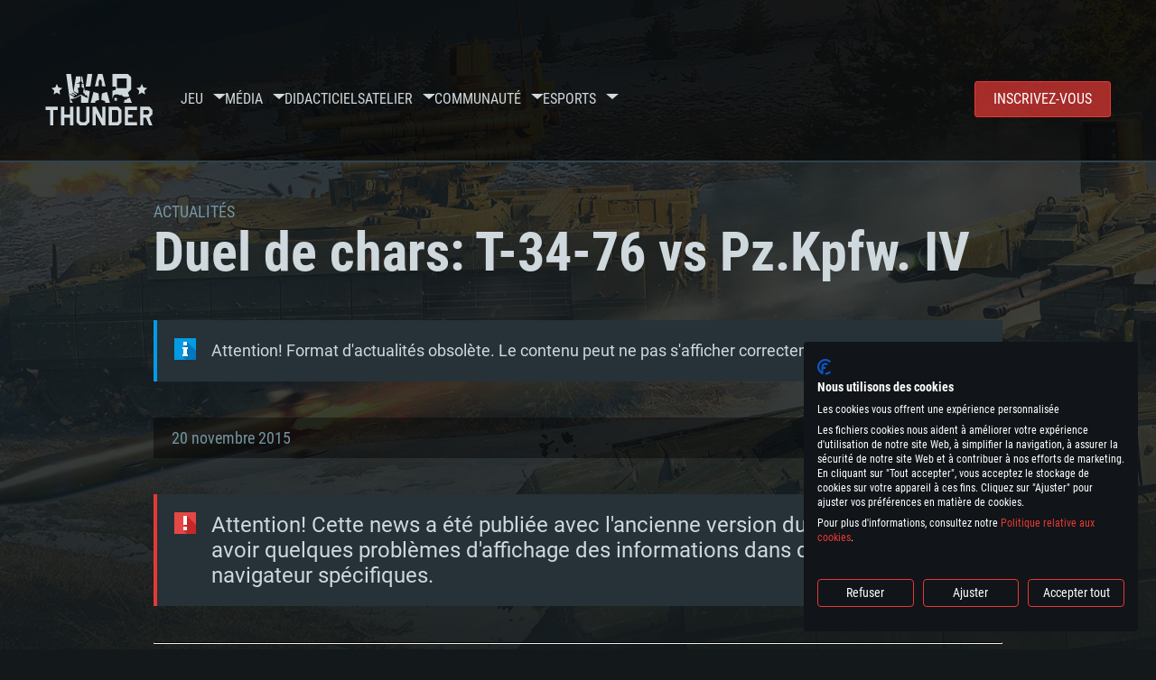

--- FILE ---
content_type: text/html; charset=UTF-8
request_url: https://warthunder.com/fr/news/1349--fr
body_size: 16852
content:
    
<!DOCTYPE HTML>
<html xml:lang="en" lang="fr">


<head>
<meta charset="utf-8"/>

<link rel="preconnect" href="https://js.gaijin.net"/>
<link rel="preconnect" href="https://login.gaijin.net"/>

<meta http-equiv="Content-Language" content="fr" />
<meta name="viewport" content="width=device-width">
<meta name="description" content="Jouez gratuitement avec vos amis dans le jeu en ligne le plus réaliste"/>
    <meta name="robots" content="index, follow" />
<meta name="vk-verify" content="946390" />
<meta name="twitter:card" content="summary" />
<meta name="twitter:image" content="https://warthunder.com/i/opengraph-wt.jpg" />
<meta property="fb:app_id" content="733818833421721"/>
<meta property="og:type" content="website"/>
<meta property="og:title" content="[Spécial] Duel de chars: T-34-76 vs Pz.Kpfw. IV - Actualités - War Thunder"/>
<meta name="description" property="og:description" content="Jouez gratuitement avec vos amis dans le jeu en ligne le plus réaliste"/>
<meta id="meta_img" property="og:image" content="https://warthunder.com/i/opengraph-wt.jpg"/>
<meta property="og:url" content="https://warthunder.com/fr/news/1349--fr"/>
<meta name="msapplication-config" content="https://warthunder.com/i/favicons/browserconfig.xml" />
<meta name="msapplication-TileColor" content="#ffffff">
<meta name="msapplication-TileImage" content="https://warthunder.com/i/favicons/mstile-70x70.png">
<meta name="msapplication-TileImage" content="https://warthunder.com/i/favicons/mstile-144x144.png">
<meta name="msapplication-TileImage" content="https://warthunder.com/i/favicons/mstile-150x150.png">
<meta name="msapplication-TileImage" content="https://warthunder.com/i/favicons/mstile-310x150.png">
<meta name="msapplication-TileImage" content="https://warthunder.com/i/favicons/mstile-310x310.png">
<meta name="theme-color" content="#ffffff">
    <!-- Hreflang support -->
<!-- end Hreflang support -->



<meta name="google-site-verification" content="qOmpn-cDk_wb_Ih43O-C6h_A_TfjeiWRQPLA5Px26ag" />
<meta name="google-site-verification" content="PvBcjtIyH0cwgEKuqoXFi2WjFGS7NJynkFT6GytB0_s" />
<meta name='yandex-verification' content='42a9a8540eddd7b3' />

<meta name="csrf-param" content="_csrf">
<meta name="csrf-token" content="Y9gpCI346a2EvU9KYsUUPizv0Ug2D4BF5Czm6rq7CfZblVpj-p_czNfwHj8XvURdS6DmL3V79TWdfNaL1fRwgw==">



<link rel="canonical" href="https://warthunder.com/fr/news/1349--fr" />
<link rel="shortcut icon" href="https://warthunder.com/i/favicons/favicon.ico" type="image/x-icon">
<link rel="apple-touch-icon" sizes="57x57" href="https://warthunder.com/i/favicons/apple-touch-icon.png">
<link rel="apple-touch-icon" sizes="57x57" href="https://warthunder.com/i/favicons/apple-touch-icon-57x57.png">
<link rel="apple-touch-icon" sizes="60x60" href="https://warthunder.com/i/favicons/apple-touch-icon-60x60.png">
<link rel="apple-touch-icon" sizes="72x72" href="https://warthunder.com/i/favicons/apple-touch-icon-72x72.png">
<link rel="apple-touch-icon" sizes="76x76" href="https://warthunder.com/i/favicons/apple-touch-icon-76x76.png">
<link rel="apple-touch-icon" sizes="114x114" href="https://warthunder.com/i/favicons/apple-touch-icon-114x114.png">
<link rel="apple-touch-icon" sizes="120x120" href="https://warthunder.com/i/favicons/apple-touch-icon-120x120.png">
<link rel="apple-touch-icon" sizes="144x144" href="https://warthunder.com/i/favicons/apple-touch-icon-144x144.png">
<link rel="apple-touch-icon" sizes="152x152" href="https://warthunder.com/i/favicons/apple-touch-icon-152x152.png">
<link rel="apple-touch-icon" sizes="180x180" href="https://warthunder.com/i/favicons/apple-touch-icon-180x180.png">
<link rel="icon" type="image/png" href="https://warthunder.com/i/favicons/favicon-32x32.png" sizes="32x32">
<link rel="icon" type="image/png" href="https://warthunder.com/i/favicons/favicon-32x32.png" sizes="32x32">
<link rel="icon" type="image/png" href="https://warthunder.com/i/favicons/android-icon-192x192.png" sizes="192x192">
<link rel="icon" type="image/png" href="https://warthunder.com/i/favicons/favicon-16x16.png" sizes="16x16">
<link rel="mask-icon" href="https://warthunder.com/i/favicons/safari-pinned-tab.svg" color="#5bbad5">
<link rel="manifest" href="https://warthunder.com/i/favicons/manifest.json">

    <link rel="preconnect" href="https://embed.gaijin.net">
    <link rel="preconnect" href="https://login.gaijin.net">



<title>[Spécial] Duel de chars: T-34-76 vs Pz.Kpfw. IV - Actualités - War Thunder</title>
<base href="https://warthunder.com/" local="false" host="warthunder.com" />

<link rel="preload" href=" https://warthunder.com/css/fonts.css" as="style" data-style-preload>
    <link href="https://warthunder.com/assets/index.css?v=46ce1e23" type="text/css" rel="stylesheet" charset="utf-8" />

            <!-- Google Tag Manager -->
        <script>
            (function(w,d,s,l,i){w[l]=w[l]||[];w[l].push({'gtm.start':
				    new Date().getTime(),event:'gtm.js'});var f=d.getElementsByTagName(s)[0],
			    j=d.createElement(s),dl=l!='dataLayer'?'&l='+l:'';j.async=true;j.src=
			    'https://www.googletagmanager.com/gtm.js?id='+i+dl;f.parentNode.insertBefore(j,f);
		    })(window,document,'script','dataLayer','GTM-HWDXK');
        </script>
        <noscript>
            <iframe src="https://www.googletagmanager.com/ns.html?id=GTM-HWDXK"
                          height="0" width="0" style="display:none;visibility:hidden"></iframe>
        </noscript>
        <!-- End Google Tag Manager -->

        <script type="text/javascript">
            const GTAG_ID = 'GTM-HWDXK';
            const GA4_STREAM_ID = 'G-3KX7RD39Z5';

            window.dataLayer = window.dataLayer || [];
            function gtag(){dataLayer.push(arguments);}

            gtag('js', new Date());
            gtag('config', GTAG_ID);

            const getGoogleClientID = new Promise(resolve => {
                gtag('get', GA4_STREAM_ID, 'client_id', resolve)
            });

            getGoogleClientID.then((gClid) => {
                if(window.preconfig) {
                    window.preconfig.analytics.googleClientID = gClid
                }
            })
        </script>
            <script type="text/javascript" src="https://warthunder.com/js/redesign_legacy.min.js?v=46ce1e23"></script>
    <script defer type="text/javascript" src="https://warthunder.com/assets/index.js?v=46ce1e23"></script>

    <script type="text/javascript" src="https://warthunder.com/js/bootstrap.min.js"></script>
</head>
<body id="bodyRoot" class="body_promo-open  gaijin">

<script type="application/javascript">
    ((w) => {
        const gseaFrom = '&from=bmV3cy8xMzQ5LS1mcg==&from_base=1';
        const hostName = 'warthunder.com';
        const lang = 'fr';

        function onLogout() {
            const csrfToken = $('meta[name="csrf-token"]').attr('content');
            const csrfParam = $('meta[name="csrf-param"]').attr('content');
            $.post(`/${lang}/logout`, {[csrfParam]: csrfToken}, function (data) {
                window.location.reload();
            });
        }

        w['GSEA_init'] = {
            debug: false,

            loginURI: 'https://login.gaijin.net',
            embedURI: 'https://embed.gaijin.net',

            embed: {
                template: 'default',
                page: 'default',
                language: 'fr',
            },

            autoLogin: true,
            sessionPolling: true,
            sessionPollingInterval: 10 * 60000,
            uid: '',
            jwt: '',
            queryContext: 'https://login.gaijin.net/fr/sso/reLogin/?return_url=aHR0cHM6Ly93YXJ0aHVuZGVyLmNvbS9mci9uZXdzLzEzNDktLWZy&crc=ee4e256425c628eef2862e36f9477b6b&public_key=IwdDDrPgUfXo3CYkaiwR&domain=warthunder.com&base_return_url=1&refresh_token=1',
            onLoad: (client) => {
                client.on('change', (newSession, oldSession) => {
                    if (newSession.uid !== oldSession.uid) {
                        if (newSession.rt) {
                            window.location = `https://${hostName}/extLogin?refresh_token=${newSession.rt}${gseaFrom}`
                        } else if (!newSession.uid) {
                            onLogout()
                        }
                    }
                });

                client.on('logout', () => {
                    onLogout();
                    return;
                });
            }
        }
    })(window);
</script>
<script src="https://login.gaijin.net/gsea/gsea.js" defer></script>

<script type="application/javascript">
    ((w) => {
        const fromGSEALangMap = {
            'ja': 'jp',
            'cs': 'cz',
        };
        const fromGSEALang = (lng)=>(fromGSEALangMap[lng] || lng);

        
        
        
        w['GCM_init'] = {"mobileBreakpoint":640,"maxContentWidth":"100%","shop":{"uri":"https:\/\/store.gaijin.net\/catalog.php?category=WarThunder&partner=News&partner_val=8jrteghy","label":"Store","style":"gold"},"profile":null,"support":{"uri":"https:\/\/support.gaijin.net","label":"Support"},"links":[{"label":"Recherche","uri":"fr\/search"}],"langList":["en","de","ru","fr","es","pt","pl","cs","ko","zh"],"lang":"fr"};
        w['GCM_init']['onLoad'] = [
            (client) => {
                client.on('lang_change', (lang) => {
                    lang = fromGSEALang(lang);
                    let pathName = w.location.pathname.replace(/^\/[a-z]{2}\/?/, '');
                    w.location = w.location.origin + '/' + lang + '/';

                    if (pathName.startsWith('news/')) {
                        w.location = w.location.origin + '/' + lang + '/news';
                        return;
                    }

                    if (pathName.startsWith('game/changelog')) {
                        w.location = w.location.origin + '/' + lang + '/game/changelog';
                        return;
                    }

                    w.location = w.location.origin + '/' + lang + '/' + pathName;
                })
            }
        ];
    })(window);
</script>
<script src="https://login.gaijin.net/gcm/gcm.js" container-id="GCM-Container" defer></script>

<div id="page-bg"></div>

<div class="bg-modal-wnd js-bg-modal-wnd"></div>

<div id="GCM-Container"></div>

<header id="headerRoot">
    <div class="header__sticky-trigger js-scroll-watch__toggle-block"
         data-scroll-watch-target-id="headerRoot"
         data-scroll-watch-css-class="header_sticky"
    ></div>

    <div class="header-mobile">
        <div class="header-mobile__menu-trigger js-toggle-class"
            data-toggle-class="header_open-menu"
            data-toggle-target-id="headerRoot"
            data-body-block
        >
            <svg>
                <use href="/assets/img/svg/icon-trigger-lines.svg#icon-trigger-lines" />
            </svg>
        </div>

            </div>

    <div class="header">
        <div class="header-mobile__menu-header">
            <a class="header-mobile__home-link " href="/"></a>

            <div class="header__mobile-close header-mobile__menu-close js-toggle-class"
                 data-toggle-class="header_open-menu"
                 data-toggle-target-id="headerRoot"
                 data-body-block
            >
                <svg>
                    <use href="/assets/img/svg/icon-cross.svg#icon-cross" />
                </svg>
            </div>
        </div>

        <div class="header__wrapper">
                            <a class="header__logo" href="https://warthunder.com/fr/">
                    <svg class="svg">
                        <use href="/assets/img/svg/logo-wt.svg#logo-wt" />
                    </svg>
                </a>
            
            

<ul class="header__nav header-nav">
                            <li class="header-nav__item ">
                            <a class="header-nav__item-name" href="/fr/game/about" >
                    Jeu
                </a><!-- /head-menu__link -->
                                        <div class="header-nav__dropdown header-dropdown">
                    <div class="header-dropdown__trigger js-toggle-class"
                         data-toggle-class="header-dropdown__trigger--open"
                    >
                        ^
                    </div>

                    <ul class="header-dropdown__menu">
                                                                                    <li class="header-dropdown__menu-item ">
                                    <a href="/fr/game/about/" class="header-dropdown__menu-link" >
                                        A propos du jeu

                                        
                                                                            </a><!-- /head-submenu__link -->
                                </li><!-- /head-submenu__item -->
                                                                                                                <li class="header-dropdown__menu-item ">
                                    <a href="/fr/news" class="header-dropdown__menu-link" >
                                        Actualités

                                        
                                                                            </a><!-- /head-submenu__link -->
                                </li><!-- /head-submenu__item -->
                                                                                                                <li class="header-dropdown__menu-item ">
                                    <a href="/fr/news/?tags=Développement" class="header-dropdown__menu-link" >
                                        Développement

                                        
                                                                            </a><!-- /head-submenu__link -->
                                </li><!-- /head-submenu__item -->
                                                                                                                <li class="header-dropdown__menu-item ">
                                    <a href="/fr/game/technics/" class="header-dropdown__menu-link" >
                                        Véhicules militaires

                                        
                                                                            </a><!-- /head-submenu__link -->
                                </li><!-- /head-submenu__item -->
                                                                                                                <li class="header-dropdown__menu-item ">
                                    <a href="/fr/game/faq/" class="header-dropdown__menu-link" >
                                        FAQ

                                        
                                                                            </a><!-- /head-submenu__link -->
                                </li><!-- /head-submenu__item -->
                                                                                                                <li class="header-dropdown__menu-item ">
                                    <a href="/fr/wtm/" class="header-dropdown__menu-link" >
                                        War Thunder Mobile

                                        
                                                                            </a><!-- /head-submenu__link -->
                                </li><!-- /head-submenu__item -->
                                                                                                                <li class="header-dropdown__menu-item ">
                                    <a href="/fr/game/changelog/" class="header-dropdown__menu-link" >
                                        Mises à jour

                                        
                                                                            </a><!-- /head-submenu__link -->
                                </li><!-- /head-submenu__item -->
                                                                                                                <li class="header-dropdown__menu-item ">
                                    <a href="/fr/game/invite-friend/" class="header-dropdown__menu-link" >
                                        Invitez un ami

                                        
                                                                            </a><!-- /head-submenu__link -->
                                </li><!-- /head-submenu__item -->
                                                                                                                <li class="header-dropdown__menu-item ">
                                    <a href="/fr/community/gaijinpass/" class="header-dropdown__menu-link" >
                                        Gaijin Pass

                                        
                                                                            </a><!-- /head-submenu__link -->
                                </li><!-- /head-submenu__item -->
                                                                                                                <li class="header-dropdown__menu-item ">
                                    <a href="/fr/game/soft/" class="header-dropdown__menu-link" >
                                        Programmes utiles

                                        
                                                                            </a><!-- /head-submenu__link -->
                                </li><!-- /head-submenu__item -->
                                                                        </ul><!-- /head-submenu__list -->
                </div>
                    </li><!-- /head-menu__item -->
                                    <li class="header-nav__item ">
                            <a class="header-nav__item-name" href="/fr/media" >
                    Média
                </a><!-- /head-menu__link -->
                                        <div class="header-nav__dropdown header-dropdown">
                    <div class="header-dropdown__trigger js-toggle-class"
                         data-toggle-class="header-dropdown__trigger--open"
                    >
                        ^
                    </div>

                    <ul class="header-dropdown__menu">
                                                                                    <li class="header-dropdown__menu-item  header-dropdown__menu-item--promo">
                                    <a href="/fr/media/partnership/" class="header-dropdown__menu-link" >
                                        Partenariat

                                                                                    <svg class="header-dropdown__icon-community">
                                                <use href="/assets/img/svg/icon-community.svg#icon-community" />
                                            </svg>
                                        
                                                                            </a><!-- /head-submenu__link -->
                                </li><!-- /head-submenu__item -->
                                                                                                                <li class="header-dropdown__menu-item ">
                                    <a href="/fr/media/video/" class="header-dropdown__menu-link" >
                                        Vidéo

                                        
                                                                            </a><!-- /head-submenu__link -->
                                </li><!-- /head-submenu__item -->
                                                                                                                <li class="header-dropdown__menu-item ">
                                    <a href="/fr/media/screenshots/" class="header-dropdown__menu-link" >
                                        Captures d&apos;écran

                                        
                                                                            </a><!-- /head-submenu__link -->
                                </li><!-- /head-submenu__item -->
                                                                                                                <li class="header-dropdown__menu-item ">
                                    <a href="/fr/media/wallpapers/" class="header-dropdown__menu-link" >
                                        Fonds d&apos;écran

                                        
                                                                            </a><!-- /head-submenu__link -->
                                </li><!-- /head-submenu__item -->
                                                                                                                <li class="header-dropdown__menu-item ">
                                    <a href="/fr/soundtrack/" class="header-dropdown__menu-link" >
                                        Soundtrack

                                        
                                                                            </a><!-- /head-submenu__link -->
                                </li><!-- /head-submenu__item -->
                                                                                                                <li class="header-dropdown__menu-item ">
                                    <a href="/fr/media/presskit/" class="header-dropdown__menu-link" >
                                        Press Kit

                                        
                                                                            </a><!-- /head-submenu__link -->
                                </li><!-- /head-submenu__item -->
                                                                        </ul><!-- /head-submenu__list -->
                </div>
                    </li><!-- /head-menu__item -->
                                                <li class="header-nav__item ">
                            <a class="header-nav__item-name" href="/fr/media/tutorials" >
                    Didacticiels
                </a><!-- /head-menu__link -->
                                </li><!-- /head-menu__item -->
                                    <li class="header-nav__item ">
                            <a class="header-nav__item-name" href="/fr/community/workshop" >
                    Atelier
                </a><!-- /head-menu__link -->
                                        <div class="header-nav__dropdown header-dropdown">
                    <div class="header-dropdown__trigger js-toggle-class"
                         data-toggle-class="header-dropdown__trigger--open"
                    >
                        ^
                    </div>

                    <ul class="header-dropdown__menu">
                                                                                    <li class="header-dropdown__menu-item external-colored">
                                    <a href="//wiki.warthunder.com/war_thunder_cdk" class="header-dropdown__menu-link"   target="_blank" >
                                        War Thunder CDK

                                        
                                                                                    <svg class="header-dropdown__icon-out">
                                                <use href="/assets/img/svg/icon-out.svg#icon-out" />
                                            </svg>
                                                                            </a><!-- /head-submenu__link -->
                                </li><!-- /head-submenu__item -->
                                                                                                                <li class="header-dropdown__menu-item external">
                                    <a href="https://live.warthunder.com/feed/camouflages/?lang=en" class="header-dropdown__menu-link"   target="_blank" >
                                        Camouflages

                                        
                                                                                    <svg class="header-dropdown__icon-out">
                                                <use href="/assets/img/svg/icon-out.svg#icon-out" />
                                            </svg>
                                                                            </a><!-- /head-submenu__link -->
                                </li><!-- /head-submenu__item -->
                                                                                                                <li class="header-dropdown__menu-item external">
                                    <a href="https://live.warthunder.com/feed/missions/?lang=en" class="header-dropdown__menu-link"   target="_blank" >
                                        Missions

                                        
                                                                                    <svg class="header-dropdown__icon-out">
                                                <use href="/assets/img/svg/icon-out.svg#icon-out" />
                                            </svg>
                                                                            </a><!-- /head-submenu__link -->
                                </li><!-- /head-submenu__item -->
                                                                                                                <li class="header-dropdown__menu-item external">
                                    <a href="https://live.warthunder.com/feed/locations/?lang=en" class="header-dropdown__menu-link"   target="_blank" >
                                        Lieux

                                        
                                                                                    <svg class="header-dropdown__icon-out">
                                                <use href="/assets/img/svg/icon-out.svg#icon-out" />
                                            </svg>
                                                                            </a><!-- /head-submenu__link -->
                                </li><!-- /head-submenu__item -->
                                                                                                                <li class="header-dropdown__menu-item external">
                                    <a href="https://live.warthunder.com/feed/models/?lang=en" class="header-dropdown__menu-link"   target="_blank" >
                                        Modèles

                                        
                                                                                    <svg class="header-dropdown__icon-out">
                                                <use href="/assets/img/svg/icon-out.svg#icon-out" />
                                            </svg>
                                                                            </a><!-- /head-submenu__link -->
                                </li><!-- /head-submenu__item -->
                                                                        </ul><!-- /head-submenu__list -->
                </div>
                    </li><!-- /head-menu__item -->
                                    <li class="header-nav__item ">
                            <a class="header-nav__item-name" href="/fr/community" >
                    Communauté
                </a><!-- /head-menu__link -->
                                        <div class="header-nav__dropdown header-dropdown">
                    <div class="header-dropdown__trigger js-toggle-class"
                         data-toggle-class="header-dropdown__trigger--open"
                    >
                        ^
                    </div>

                    <ul class="header-dropdown__menu">
                                                                                    <li class="header-dropdown__menu-item external">
                                    <a href="https://live.warthunder.com/?lang=en" class="header-dropdown__menu-link"   target="_blank" >
                                        WT Live

                                        
                                                                                    <svg class="header-dropdown__icon-out">
                                                <use href="/assets/img/svg/icon-out.svg#icon-out" />
                                            </svg>
                                                                            </a><!-- /head-submenu__link -->
                                </li><!-- /head-submenu__item -->
                                                                                                                <li class="header-dropdown__menu-item external">
                                    <a href="https://live.warthunder.com/feed/images/?lang=en" class="header-dropdown__menu-link"   target="_blank" >
                                        Images

                                        
                                                                                    <svg class="header-dropdown__icon-out">
                                                <use href="/assets/img/svg/icon-out.svg#icon-out" />
                                            </svg>
                                                                            </a><!-- /head-submenu__link -->
                                </li><!-- /head-submenu__item -->
                                                                                                                <li class="header-dropdown__menu-item external">
                                    <a href="https://www.youtube.com/user/gaijinent?sub_confirmation=1" class="header-dropdown__menu-link"   target="_blank" >
                                        Vidéos

                                        
                                                                                    <svg class="header-dropdown__icon-out">
                                                <use href="/assets/img/svg/icon-out.svg#icon-out" />
                                            </svg>
                                                                            </a><!-- /head-submenu__link -->
                                </li><!-- /head-submenu__item -->
                                                                                                                <li class="header-dropdown__menu-item external">
                                    <a href="https://forum.warthunder.com/c/national-communities/communaute-francophone/81" class="header-dropdown__menu-link"   target="_blank" >
                                        Forum

                                        
                                                                                    <svg class="header-dropdown__icon-out">
                                                <use href="/assets/img/svg/icon-out.svg#icon-out" />
                                            </svg>
                                                                            </a><!-- /head-submenu__link -->
                                </li><!-- /head-submenu__item -->
                                                                                                                <li class="header-dropdown__menu-item external">
                                    <a href="//wiki.warthunder.com" class="header-dropdown__menu-link"   target="_blank" >
                                        Wiki

                                        
                                                                                    <svg class="header-dropdown__icon-out">
                                                <use href="/assets/img/svg/icon-out.svg#icon-out" />
                                            </svg>
                                                                            </a><!-- /head-submenu__link -->
                                </li><!-- /head-submenu__item -->
                                                                                                                <li class="header-dropdown__menu-item ">
                                    <a href="/fr/community/searchplayers/" class="header-dropdown__menu-link" >
                                        Chercher les joueurs

                                        
                                                                            </a><!-- /head-submenu__link -->
                                </li><!-- /head-submenu__item -->
                                                                                                                <li class="header-dropdown__menu-item ">
                                    <a href="/fr/community/leaderboard/" class="header-dropdown__menu-link" >
                                        Classement

                                        
                                                                            </a><!-- /head-submenu__link -->
                                </li><!-- /head-submenu__item -->
                                                                                                                <li class="header-dropdown__menu-item ">
                                    <a href="/fr/tournament/replay/" class="header-dropdown__menu-link" >
                                        Replays

                                        
                                                                            </a><!-- /head-submenu__link -->
                                </li><!-- /head-submenu__item -->
                                                                        </ul><!-- /head-submenu__list -->
                </div>
                    </li><!-- /head-menu__item -->
                                    <li class="header-nav__item ">
                            <a class="header-nav__item-name" href="/fr/esport" >
                     Esports 
                </a><!-- /head-menu__link -->
                                        <div class="header-nav__dropdown header-dropdown">
                    <div class="header-dropdown__trigger js-toggle-class"
                         data-toggle-class="header-dropdown__trigger--open"
                    >
                        ^
                    </div>

                    <ul class="header-dropdown__menu">
                                                                                    <li class="header-dropdown__menu-item external">
                                    <a href="https://tss.warthunder.com" class="header-dropdown__menu-link"   target="_blank" >
                                         TSS 

                                        
                                                                                    <svg class="header-dropdown__icon-out">
                                                <use href="/assets/img/svg/icon-out.svg#icon-out" />
                                            </svg>
                                                                            </a><!-- /head-submenu__link -->
                                </li><!-- /head-submenu__item -->
                                                                                                                <li class="header-dropdown__menu-item ">
                                    <a href="/fr/community/clansleaderboard/" class="header-dropdown__menu-link" >
                                        Classement escadrilles

                                        
                                                                            </a><!-- /head-submenu__link -->
                                </li><!-- /head-submenu__item -->
                                                                                                                <li class="header-dropdown__menu-item ">
                                    <a href="/fr/community/regiments/" class="header-dropdown__menu-link" >
                                        Escadrilles

                                        
                                                                            </a><!-- /head-submenu__link -->
                                </li><!-- /head-submenu__item -->
                                                                                                                <li class="header-dropdown__menu-item ">
                                    <a href="/fr/text/wtcsleaderboard/" class="header-dropdown__menu-link" >
                                        WTCS Classement

                                        
                                                                            </a><!-- /head-submenu__link -->
                                </li><!-- /head-submenu__item -->
                                                                        </ul><!-- /head-submenu__list -->
                </div>
                    </li><!-- /head-menu__item -->
            
            <li class="header-nav__item header-nav__item--to-right">
            <a class="header-nav__button button button--x-small button--red-bg global__uppercase" href="/fr/enjoy">
                Inscrivez-vous
            </a>
        </li>
    </ul><!-- /head-menu__list -->

                    </div>
    </div>

        </header>

<div class="content">
    <div class="content__background global__mobile-hidden">

                    <img class="content__background-image js-parallax-scroll__block js-lazy-load"
                 data-scroll-watch-top
                 data-src="https://warthunder.com/i/bg-fon/site_theme_line_of_contact_1.webp?v=46ce1e23"
                 alt="War Thunder background"
            />
        
        
            </div>

    
    
        <div >

    
    
            <div class="popup-new is-hidden js-popup" id="SystemReq">
            <div class="popup-new__overlay js-popup__close">&nbsp;</div>

            <div class="popup-new__content popup-content">
                <div class="popup-content__close js-popup__close">
                    <svg>
                        <use href="/assets/img/svg/icon-cross.svg#icon-cross" />
                    </svg>
                </div>

                <div class="popup-content__wrapper">
                    <section class="tabs js-change-tabs">
                        <div class="tabs__title game-title global__uppercase">
                            Configuration Système requise
                        </div>

                        <ul class="tabs__tab-list">
	<li class="tabs__tab-item js-change-tabs__name is-current" data-change-tabs-show-class="systemTab_pc">Pour PC</li>
	<li class="tabs__tab-item js-change-tabs__name" data-change-tabs-show-class="systemTab_mac">Pour MAC</li>
	<li class="tabs__tab-item js-change-tabs__name" data-change-tabs-show-class="systemTab_linux">Pour Linux</li>
</ul>

<div class="tabs__content-wrapper">
<div class="systemTab_pc tabs__tab-content">
<div class="system-requirements">
<div class="system-requirements__item-wrapper">
<div class="system-requirements__title">Minimum</div>

<ul class="system-requirements__list">
	<li class="system-requirements__item">OS: Windows 10 (64 bit)</li>
	<li class="system-requirements__item">Processeur: Dual-Core 2.2 GHz</li>
	<li class="system-requirements__item">M&eacute;moire: 4 GB</li>
	<li class="system-requirements__item">Carte graphique supportant DirectX 11: AMD Radeon 77XX / NVIDIA GeForce GTX 660. La r&eacute;solution minimale support&eacute;e par le jeu est de 720p</li>
	<li class="system-requirements__item">Connection: Connexion Internet &agrave; haut d&eacute;bit</li>
	<li class="system-requirements__item">Disque dur: 23.1 Go (client minimal)</li>
</ul>
</div>

<div class="system-requirements__item-wrapper">
<div class="system-requirements__title">Recommand&eacute;e</div>

<ul class="system-requirements__list">
	<li class="system-requirements__item">OS: Windows 10/11 (64 bit)</li>
	<li class="system-requirements__item">Processeur: Intel Core i5 ou Ryzen5 3600 et plus</li>
	<li class="system-requirements__item">M&eacute;moire: 16 GB et plus</li>
	<li class="system-requirements__item">Carte graphique supportant DirectX 11 ou plus et drivers: Nvidia GeForce 1060 et plus, Radeon RX 570 et plus.</li>
	<li class="system-requirements__item">Connection: Connexion Internet &agrave; haut d&eacute;bit</li>
	<li class="system-requirements__item">Disque dur: 75.9 Go (client complet)</li>
</ul>
</div>
</div>
</div>

<div class="systemTab_mac tabs__tab-content">
<div class="system-requirements">
<div class="system-requirements__item-wrapper">
<div class="system-requirements__title">Minimum</div>

<ul class="system-requirements__list">
	<li class="system-requirements__item">OS: Mac OS Big Sur 11.0 ou plus r&eacute;cent</li>
	<li class="system-requirements__item">Processeur: Core i5, minimum 2.2GHz (Les processeurs Intel Xeon ne sont pas support&eacute;s)</li>
	<li class="system-requirements__item">M&eacute;moire: 6 GB</li>
	<li class="system-requirements__item">Carte graphique: Intel Iris Pro 5200 (Mac), ou analogue AMD/Nvidia. La r&eacute;solution minimale support&eacute;e par le jeu est de 720p.</li>
	<li class="system-requirements__item">Connection: Connexion Internet &agrave; haut d&eacute;bit</li>
	<li class="system-requirements__item">Disque dur: 62,2 Go (client minimal)</li>
</ul>
</div>

<div class="system-requirements__item-wrapper">
<div class="system-requirements__title">Recommand&eacute;e</div>

<ul class="system-requirements__list">
	<li class="system-requirements__item">OS: Mac OS Big Sur 11.0 ou plus r&eacute;cent</li>
	<li class="system-requirements__item">Processeur: Core i7 (Les processeurs Intel Xeon ne sont pas support&eacute;s)</li>
	<li class="system-requirements__item">M&eacute;moire: 8 GB</li>
	<li class="system-requirements__item">Carte graphique: Radeon Vega II ou plus avec support de Metal</li>
	<li class="system-requirements__item">Connection: Connexion Internet &agrave; haut d&eacute;bit</li>
	<li class="system-requirements__item">Disque dur: 62,2 Go (client complet)</li>
</ul>
</div>
</div>
</div>

<div class="systemTab_linux tabs__tab-content">
<div class="system-requirements">
<div class="system-requirements__item-wrapper">
<div class="system-requirements__title">Minimum</div>

<ul class="system-requirements__list">
	<li class="system-requirements__item">OS: Les configurations Linux 64 bits les plus modernes</li>
	<li class="system-requirements__item">Processeur: Dual-Core 2.4 GHz</li>
	<li class="system-requirements__item">M&eacute;moire: 4 GB</li>
	<li class="system-requirements__item">Carte graphique: NVIDIA 660 avec les derniers drivers (moins de 6 mois) / de m&ecirc;me pour AMD (La r&eacute;solution minimale support&eacute;e par le jeu est de 720p)</li>
	<li class="system-requirements__item">Connection: Connexion Internet &agrave; haut d&eacute;bit</li>
	<li class="system-requirements__item">Disque dur: 62,2 Go (client minimal)</li>
</ul>
</div>

<div class="system-requirements__item-wrapper">
<div class="system-requirements__title">Recommand&eacute;e</div>

<ul class="system-requirements__list">
	<li class="system-requirements__item">OS: Ubuntu 20.04 64bit</li>
	<li class="system-requirements__item">Processeur: Intel Core i7</li>
	<li class="system-requirements__item">M&eacute;moire: 8 GB</li>
	<li class="system-requirements__item">Carte graphique: NVIDIA 1060 avec les derniers drivers (moins de 6 mois) / de m&ecirc;me pour AMD (Radeon RX 570) avec les derniers drivers de moins de 6 mois et supportant Vulkan</li>
	<li class="system-requirements__item">Connection: Connexion Internet &agrave; haut d&eacute;bit</li>
	<li class="system-requirements__item">Disque dur: 60,2 Go (client complet)</li>
</ul>
</div>
</div>
</div>
</div>

                    </section>
                </div>
            </div>
        </div>
    
    
    <div >

        <div >
            
    <div class="content__header content__header--narrow">
        <div class="content__breadcrumbs breadcrumbs" itemscope itemtype="http://schema.org/BreadcrumbList">
            <ul class="breadcrumbs__list" itemscope itemtype="http://schema.org/BreadcrumbList">
                <li class="breadcrumbs__list-item"
                    itemprop="itemListElement" itemscope
                    itemtype="http://schema.org/ListItem"
                >
                    <a class="breadcrumbs__link" href="/fr/news" itemprop="item">
                        <span itemprop="name">
                            Actualités
                        </span>
                    </a>
                </li>
            </ul>
        </div>

        <div class="content__title">
            Duel de chars: T-34-76 vs Pz.Kpfw. IV
        </div>
    </div>

    <section class="section section--narrow">
        <div class="advise advise__for-news advise--info e-accentBlock">
            Attention! Format d'actualités obsolète. Le contenu peut ne pas s'afficher correctement.
        </div>
    </section>

    <section class="section section--narrow">
        <div class="article-meta">
            20 novembre 2015

                                                <a class="article-meta__button button button--small"
                       href="https://warthunder.com/fr/news/?tags=Spécial"
                    >
                        Spécial
                    </a>
                                    </div>
    </section>

<section class="section section--narrow article">
            <div class="advise advise--error">
            Attention! Cette news a été publiée avec l'ancienne version du site. Il peut y avoir quelques problèmes d'affichage des informations dans des versions de navigateur spécifiques.
        </div>
    
    <hr />
<p style="text-align:center"><img alt="" src="https://static.warthunder.com/upload/image/!%202015%20NEWS/November/pzduels/news_pzkpfw-iv-ausf-g_x_t-34stz_com.jpg" style="border:1px solid rgb(0, 0, 0); height:600px; max-width:920px; width:920px" /></p>

<p style="text-align:center"><strong><a href="https://warthunder.com/upload/image/!%202015%20NEWS/November/pzduels/pzkpfw-iv-ausf-g_x_t-34stz_1280x1024_logo_com.jpg" target="_blank">1280x1024</a> | <a href="https://warthunder.com/upload/image/!%202015%20NEWS/November/pzduels/pzkpfw-iv-ausf-g_x_t-34stz_1920x1080_logo_com.jpg" target="_blank">1920x1080</a>&nbsp;| <a href="https://warthunder.com/upload/image/!%202015%20NEWS/November/pzduels/pzkpfw-iv-ausf-g_x_t-34stz_2560x1140_logo_com.jpg" target="_blank">2560x1140</a></strong></p>

<hr />
<h3 style="text-align:center"><strong>Du 20 novembre 15h00 GMT au 23 novembre 9h00 GMT</strong></h3>

<h2 style="text-align:center"><strong>D&eacute;truisez des chars ennemis ou mettez les en feu et recevez<br />
des camouflages hivernaux et des supply box sur &quot;Stalingrad&quot;</strong></h2>

<p style="text-align:center"><strong>[Domination] Stalingrad - Arcade Battles<br />
[Battle] Stalingrad - Realistic Battles<br />
[Battle] Stalingrad - Simulator Battles</strong></p>

<p style="text-align:center"><span style="color:#FFA500">Vous pouvez les trouver dans l&#39;onglet &eacute;v&eacute;nements et tournois du menu du jeu!</span></p>

<p style="text-align:center">&nbsp;</p>

<hr />
<p style="text-align:justify">&nbsp;</p>

<p style="text-align:justify"><strong>V&eacute;hicules utilisables dans l&rsquo;&eacute;v&eacute;nement et comptant dans la progression en batailles al&eacute;atoires:</strong></p>

<p>&nbsp;</p>

<table align="center" border="0" cellpadding="1" cellspacing="1" style="width:600px">
	<tbody>
		<tr>
			<td style="text-align:center; vertical-align:middle; width:50px"><img alt="" src="https://static.warthunder.com/upload/image/!%20new/symbols_buttons/flag_ussr.png" style="height:40px; width:40px" /></td>
			<td><strong>Т-34 mod. 1941, Т-34 mod. 1942, Т-34E STZ, Т-34 1st Gv.t.Br, T-34E&nbsp;</strong></td>
		</tr>
		<tr>
			<td style="text-align:center"><img alt="" src="https://static.warthunder.com/upload/image/!%20new/symbols_buttons/flag_germany.png" style="height:40px; width:40px" /></td>
			<td>
			<p><strong>Pz.IV F2, Pz.IV G, Pz.IV H, Pz.IV J, Pz.Bfw. IV</strong></p>
			</td>
		</tr>
	</tbody>
</table>

<p>&nbsp;</p>

<p><strong>Pour recevoir un set de 3 camouflage custom, d&eacute;truisez 150 ennemi v&eacute;hicules ou mettez 50 v&eacute;hicules en feu. Les cibles sont les v&eacute;hicules de la nation oppos&eacute;e participant &agrave; l&#39;&eacute;v&eacute;nement. Tous les 50 v&eacute;hicules terrestres d&eacute;truits, vous recevrez une &quot;winter supply box&quot; m&ecirc;me si vous avez d&eacute;j&agrave; obtenu un set de camouflage apr&egrave;s avoir mis 50 adversaires en feu. </strong></p>

<p><strong>Les d&eacute;veloppeurs travaillent pour am&eacute;liorer les m&eacute;caniques de jeu et permettre aux camouflages de vous donner un avantage tactique dans les modes de jeu avec des marqueurs, tel que l&#39;Arcade. Nous donnerons plus de d&eacute;tails dans un article &agrave; venir, en attendant &eacute;quipez vous pour &ecirc;tre sur d&#39;avoir un panel complet quand le syst&egrave;me sera mis en jeu!</strong></p>

<p>&nbsp;</p>

<table align="right" border="0" cellpadding="1" cellspacing="1" style="width:280px">
	<tbody>
		<tr>
			<td style="text-align:center"><img alt="" src="https://static.warthunder.com/upload/image/!%202015%20NEWS/November/pzduels/com_trophy.jpg" style="border-style:solid; border-width:1px; float:right; height:368px; line-height:22px; margin-bottom:7px; margin-top:7px; text-align:center; width:270px" /></td>
		</tr>
	</tbody>
</table>

<p style="text-align:justify"><strong>Conditions:</strong></p>

<ul>
	<li style="text-align:justify">Vous pouvez accomplir les missions en batailles al&eacute;atoires et dans l&rsquo;&eacute;v&eacute;nement en utilisant les v&eacute;hicules list&eacute;s.</li>
	<li style="text-align:justify">Vous recevrez une &quot;winter supply box&quot; pour chaque mission de &quot;destruction de chars adverses&quot;</li>
	<li style="text-align:justify">Vous recevrez un set de 3 camouflages hivernaux (pour les v&eacute;hicules participant &agrave; l&rsquo;&eacute;v&eacute;nement) en mettant 50 v&eacute;hicules ennemis en feu.</li>
	<li style="text-align:justify">Vous pouvez suivre votre progression dans votre profil.</li>
	<li style="text-align:justify">En R&eacute;aliste et Simulateur, les joueurs n&#39;ont qu&#39;a d&eacute;truire la moiti&eacute; des v&eacute;hicules (cela n&#39;affecte pas le nombre de v&eacute;hicules &agrave; mettre en feu)</li>
</ul>

<p style="text-align:justify"><strong>La supply box contient l&#39;un des objets suivant:</strong></p>

<ul>
	<li style="text-align:justify">Back-up ground vehicle for Soviet and German ground vehicles of ranks 2-4.</li>
	<li style="text-align:justify">10-75% RP ou SL booster al&eacute;atoire</li>
	<li style="text-align:justify">Set de 3 camouflages pour les v&eacute;hicules terrestres prenant part &agrave; la bataille.</li>
	<li style="text-align:justify">R&eacute;duction al&eacute;atoire pour l&#39;un des chars premium de l&#39;Allemagne ou de l&#39;URSS (sauf les v&eacute;hicules lance-roquettes).</li>
</ul>

<p>&nbsp;</p>

<p>&nbsp;</p>

<hr />
<h3 style="text-align:justify"><strong>T-34-76 contre Pz.Kpfw. IV</strong></h3>

<p style="text-align:justify">De nombreux v&eacute;hicules sont devenu c&eacute;l&egrave;bres lors de la Seconde Guerre mondiale, mais le T-34 sovi&eacute;tique est devenu une v&eacute;ritable ic&ocirc;ne. . Combinant blindage, puissance de feu et mobilit&eacute;, c&#39;&eacute;tait assur&eacute;ment le pinacle du d&eacute;veloppement des char lors de son introduction et et m&ecirc;me si sa puissance de feu et son blindage furent surpass&eacute;s par d&#39;autres appareils, il aura une grande influence dans la conception de chars domestiques et &eacute;trangers pendant les ann&eacute;es &agrave; venir. Son homologue Allemand, le char moyen Pz.Kpfw. IV, est en grande partie &eacute;clips&eacute; par Tigre et Panther beaucoup plus c&eacute;l&egrave;bres, mais c&#39;&eacute;tait le Panzer IV qui formait l&#39;&eacute;pine dorsale des forces blind&eacute;es Allemandes tout comme le T-34 &eacute;tait l&#39;&eacute;pine dorsale de l&#39;Arm&eacute;e Rouge. Et alors qu&#39;il n&#39;&eacute;tait pas aussi avanc&eacute; que ses homologues russes, il demeurait n&eacute;anmoins un char moyen efficace jusqu&#39;&agrave; la fin de la guerre. Cet article comparera alors ces deux c&eacute;l&egrave;bres chars dans l&#39;histoire et dans le jeu.</p>

<hr />
<p style="text-align:center"><a href="https://warthunder.com/upload/image/!%202015%20NEWS/November/pzduels/Article_1_2560x1080.jpg" target="_blank"><img alt="" src="https://static.warthunder.com/upload/image/!%20new/header_920x300/Article_1_920x300.jpg" style="border:1px solid; max-width:920px; width:100%" /></a></p>

<hr />
<p style="text-align:justify">Si vous commencez l&#39;arbre technologique des chars allemands, vous rencontrerez rapidement le Pz.Kpfw. IV avec la premi&egrave;re variante du char, le Pz.Kpfw. IV Ausf.C - disponible d&egrave;s le BR 1.3. Ce placement est assez pr&eacute;cis d&#39;un point de vue historique, puisque la production a commenc&eacute; d&egrave;s 1937. Le chars &eacute;tait cens&eacute; &ecirc;tre un char de soutien &agrave; l&#39;infanterie, il a ainsi &eacute;t&eacute; arm&eacute; avec le canon de faible v&eacute;locit&eacute; 7,5 cm KwK 37 L/24 pour engager les cibles non-blind&eacute;es, tandis que les missions anti-chars &eacute;taient suppos&eacute;ment remplies par le petit fr&egrave;re du Panzer IV, le PzKpfw III.</p>

<p style="text-align:justify">L&#39;armement des premi&egrave;re variantes de Panzer IV peut faire froncer les sourcils de certains joueurs dans certains cas &agrave; cause de sa faible vitesse initiale rendant l&#39;engagement sur de longue distance particuli&egrave;rement difficile, mais &agrave; partir de la version Ausf.F2, le canon de 7,5 cm KwK 40 L/43 avec un aff&ucirc;t plus long en fera un v&eacute;ritable tueur de char. Historiquement, la mise &agrave; jour de l&#39;armement fut une r&eacute;ponse directe &agrave; l&#39;incapacit&eacute; du canon court KwK 37 d&#39;engager avec efficacit&eacute; les chars T-34 et KV-1 sovi&eacute;tiques. Avec ce canon vous pouvez engager ces deux behemots sovi&eacute;tiques et les Shermans Am&eacute;ricains m&ecirc;me &agrave; distance. Mais prenez garde ! M&ecirc;me les versions plus avanc&eacute;es que sont les Ausf.H et les d&#39;Ausf.J avec un blindage frontal augment&eacute; sont toujours aussi fragile, ce blindage &eacute;tant plat et l&#39;avant de la tourelle n&#39;ayant toujours seulement que 50 millim&egrave;tres d&#39;&eacute;paisseur.</p>

<hr />
<p style="text-align:center"><a href="https://warthunder.com/upload/image/!%202015%20NEWS/November/pzduels/Article_4_2560x1080.jpg" target="_blank"><img alt="" src="https://static.warthunder.com/upload/image/!%20new/header_920x300/Article_4_920x300.jpg" style="border:1px solid; max-width:920px; width:100%" /></a></p>

<hr />
<p style="text-align:justify">Si le T-34 est votre v&eacute;hicule de pr&eacute;dilection, vous aurez une bonne combinaison de protection, de mobilit&eacute; et de puissance de feu - tout comme le T-34 l&#39;&eacute;tait dans la r&eacute;alit&eacute;. Lors de son introduction, le T-34 &eacute;tait sans doute le meilleur char du monde et il a pr&eacute;sent&eacute; une menace s&eacute;rieuse pour les chars Allemands &agrave; l&#39;&eacute;poque. Il n&#39;&eacute;tait cependant pas sans d&eacute;fauts, en d&eacute;pit de ses avantages il a subi des pertes &eacute;normes en affrontant les Allemands. Dans le jeu, vous n&#39;avez pas &agrave; craindre l&#39;&eacute;troit compartiment de l&#39;&eacute;quipage, les dispositifs d&#39;observations insuffisants, l&#39;absence d&#39;&eacute;quipement radio ou de probl&egrave;mes de fiabilit&eacute; et vous pouvez utiliser la machine &agrave; son plein potentiel.</p>

<p style="text-align:justify">La premi&egrave;re version de T-34, le mod&egrave;le 1940, est arm&eacute;e avec le canon de 76,2 mm L-11. Ce canon peut &ecirc;tre difficile &agrave; utiliser car il ne poss&egrave;de pas les performances de son &quot;grand fr&egrave;re&quot;, le F-34, mais entre de bonnes mains et combin&eacute; avec la mobilit&eacute; du T-34, il reste dangereux. Les mod&egrave;les 1941 et 1942 vous donneront alors le c&eacute;l&egrave;bre canon F-34, qui pouvait d&eacute;truire n&#39;importe quel char ennemi lors de son introduction. Vous pouvez d&eacute;truire &agrave; peu pr&egrave;s n&#39;importe quel adversaire &agrave; port&eacute; de BR mais prendre garde, car vos ennemis sont bien arm&eacute;. D&egrave;s le Ausf. F2, toutes les variantes de Pz.Kpfw. IV ont assez de puissance pour vous d&eacute;truire frontalement et vous surpasse m&ecirc;me en termes de p&eacute;n&eacute;tration et de vitesse initiale, et seule l&#39;angle de votre blindage vous sauvera.</p>

<hr />
<p style="text-align:center"><a href="https://warthunder.com/upload/image/!%202015%20NEWS/November/pzduels/Article_2_2560x1080.jpg" target="_blank"><img alt="" src="https://static.warthunder.com/upload/image/!%20new/header_920x300/Article_2_920x300.jpg" style="border:1px solid; max-width:920px; width:100%" /></a></p>

<hr />
<p style="text-align:justify">Si nous voulons comparer ces deux v&eacute;hicules, le T-34 tiendrait l&#39;avantage de part une meilleure mobilit&eacute; et une meilleure protection de d&#39;armure, mais le Pz.Kpfw. IV compenserait gr&acirc;ce sa meilleure puissance de feu &agrave; toutes les distances. Les deux chars peuvent se d&eacute;truire frontalement d&#39;un seul coup bien plac&eacute;, mais le Panzer IV peut atteindre cet objectif &agrave; une plus grande distance que le canon F-34 du T-34. Les deux chars peuvent &ecirc;tre utilis&eacute;s comme des bagarreurs de combat rapproch&eacute;, mais le Panzer IV peut &eacute;galement jouer le r&ocirc;le de tireur de pr&eacute;cision &agrave; longue port&eacute;e, tandis que le T-34 a besoin de se rapprocher pour engager efficacement ses objectifs.</p>

<p style="text-align:justify">Cela dit, le T-34 peut &ecirc;tre caract&eacute;ris&eacute;e comme un char versatile et un v&eacute;ritable v&eacute;hicule &quot;touche-&agrave;-tout, ma&icirc;tre de rien&raquo; adapt&eacute; au combat rapproch&eacute; et au canonnade &agrave; mi-distance . Le Pz.Kpfw. IV et son KwK 40 est un v&eacute;hicule plus sp&eacute;cialis&eacute;, et un bon conducteur Panzer IV va utiliser l&#39;avantage donn&eacute; par l&#39;armement &agrave; son plein potentiel et engager des cibles &agrave; distance, minimisant ainsi l&#39;inconv&eacute;nient de son armure moins efficace.</p>

<hr />
<p style="text-align:center"><a href="https://warthunder.com/upload/image/!%202015%20NEWS/November/pzduels/Article_3_2560x1080.jpg" target="_blank"><img alt="" src="https://static.warthunder.com/upload/image/!%20new/header_920x300/Article_3_920x300.jpg" style="border:1px solid; max-width:920px; width:100%" /></a></p>

<hr />
<p style="text-align:justify">Pour r&eacute;sumer les choses, le T-34/76 et les Pz.Kpfw. Ausf.F2 jusqu&#39;&agrave; l&#39;Ausf.J sont des chars moyens tr&egrave;s agr&eacute;ables &agrave; jouer et des adversaires relativement &eacute;quilibr&eacute;s. Si vous aimez les missions de courte &agrave; mi-distance et que vous voulez conduire un char versatile sans faiblesses importantes (mais aussi aucun avantages significatifs), optez pour T-34/76. Si vous pr&eacute;f&eacute;rez toutefois de garder vos ennemis &agrave; distance et vous avez envie d&#39;un tireur embusqu&eacute;, ce sont les chars Pz.Kpfw. IV Ausf.F2 &agrave; l&#39;Ausf.J qui vous conviendront mieux.</p>

<p style="text-align:justify"><br />
<strong>Auteur:&nbsp;Jan &ldquo;RayPall&rdquo; Koz&aacute;k</strong></p>

<hr />


</section>
<section class="section section--narrow article-also">
    <div class="article-also__title">
        Lire plus:
    </div>

    <div class="showcase">
        <div class="showcase__content-wrapper showcase__content-wrapper--mobile-indent">

            <!-- ALSO FOREACH -->
                                                                                                                                                                    
                <div class="showcase__item widget widget--x-small">
                    <a class="widget__link" href="/fr/news/6597-evenement-obtenez-le-t-72b3-arena-dans-levenement-paintball-arena-fr"></a>
                                        <div class="widget__poster">
                        <img class="widget__poster-media js-lazy-load" data-src="https://staticfiles.warthunder.com/upload/image/0_2022_Anons/Ground/_thumbs/280x157/378x213_anons_event_t_72b3_arena_c6a99e45058cc4e804a7ef3efef4d9c4_280x157_588ad9049d06ddd60c9b095911767bce.jpg" alt="">
                    </div>

                    <div class="widget__content">
                        <div class="widget__title">
                          Obtenez le T-72B3 “Arena” dans l'événement Paintball Arena!
                        </div>

                        <ul class="widget__meta widget-meta">
                                                        <li class="widget-meta__item widget-meta__item--right">
                                16 janvier 2026
                            </li>
                        </ul>
                    </div>
                </div>
                                                                                                                                                                    
                <div class="showcase__item widget widget--x-small">
                    <a class="widget__link" href="/fr/news/6601-developpement-paintball-arena-t-72b3-arena-fr"></a>
                                        <div class="widget__poster">
                        <img class="widget__poster-media js-lazy-load" data-src="https://staticfiles.warthunder.com/upload/image/0_2022_Anons/Ground/_thumbs/280x157/378x213_anons_t_72b3_arena_b7b747e0ea272de9ef5d5b563a7f6df9_280x157_5781519f20db577e6a77619392c0ab8c.jpg" alt="">
                    </div>

                    <div class="widget__content">
                        <div class="widget__title">
                          Paintball Arena: T-72B3 “Arena”
                        </div>

                        <ul class="widget__meta widget-meta">
                                                        <li class="widget-meta__item widget-meta__item--right">
                                22 janvier 2026
                            </li>
                        </ul>
                    </div>
                </div>
                                                                                                                                                                    
                <div class="showcase__item widget widget--x-small">
                    <a class="widget__link" href="/fr/news/6600-fixed-cest-corrige-no111-fr"></a>
                                        <div class="widget__poster">
                        <img class="widget__poster-media js-lazy-load" data-src="https://staticfiles.warthunder.com/upload/image/0_2022_Anons/Helicopter/_thumbs/280x157/Heli_Anons_f1753a26465a35ef99c79774aa9ff00b_280x157_a94aa0b6efc2fbdb90ed3a8c2a92ff8a.jpg" alt="">
                    </div>

                    <div class="widget__content">
                        <div class="widget__title">
                          C'est corrigé! №111
                        </div>

                        <ul class="widget__meta widget-meta">
                                                        <li class="widget-meta__item widget-meta__item--right">
                                21 janvier 2026
                            </li>
                        </ul>
                    </div>
                </div>
                                                                                                                                                                    
                <div class="showcase__item widget widget--x-small">
                    <a class="widget__link" href="/fr/news/6599-fair-play-fair-play-janvier-2026-fr"></a>
                                        <div class="widget__poster">
                        <img class="widget__poster-media js-lazy-load" data-src="https://staticfiles.warthunder.com/upload/image/0_2022_Anons/Other/_thumbs/280x157/atomic_tank_Anons_0af203fe33bd73567fc05c7248f1f84d_280x157_74aa3d8de68b84faa3619186e44add51.jpg" alt="">
                    </div>

                    <div class="widget__content">
                        <div class="widget__title">
                          Fair Play: Janvier 2026
                        </div>

                        <ul class="widget__meta widget-meta">
                                                        <li class="widget-meta__item widget-meta__item--right">
                                19 janvier 2026
                            </li>
                        </ul>
                    </div>
                </div>
                        <!-- //ALSO FOREACH -->

        </div>
    </div>
</section>

<section class="section section--narrow social-sharing">
    <div class="social-sharing__title">
        Partagez la nouvelle avec vos amis!
    </div>

                        <a class="discuss" target="_blank" href="https://forum.warthunder.com/index.php?/topic/280146-special-duel-de-chars-t-34-76-vs-pzkpfw-iv/"> Discutez en sur le forum </a>
            <br/>
        
        <div class="social"><script src="https://yastatic.net/share2/share.js" async="async"></script>
            <div data-title="%5BSp%C3%A9cial%5D+Duel+de+chars%3A+T-34-76+vs+Pz.Kpfw.+IV" 
                data-description="" 
                data-image="" 
                class="ya-share2" 
                data-services="facebook,twitter" 
                data-counter></div></div></div>
    </section>


        </div>

        
    </div>
    </div>
    
    <div class="social social--footer">
    
    <div class="social__list-wrapper">
        <div class="social__list">
            <a class="social__link social__link--gaijin" href="/fr/play" target="_blank">
                <span class="social__link-icon-wrapper">
                    <svg>
                        <use href="/assets/img/svg/logo-gaijin_small.svg#logo-gaijin_small" />
                    </svg>
                </span>

                <span class="social__text-wrapper">
                    <span class="social__link-title">
                        Rejoignez-nous
                    </span>
                    <span class="social__link-comment">
                        Plus de 95,000,000 de joueurs
                    </span>
                </span>
            </a>

            <a class="social__link social__link--tg" href="https://t.me/warthunder" target="_blank">
                <span class="social__link-icon-wrapper">
                    <svg>
                        <use href="/assets/img/svg/social/logo-tg.svg#logo-tg" />
                    </svg>
                </span>

                <span class="social__text-wrapper">
                    <span class="social__link-title">
                        TELEGRAM
                    </span>
                    <span class="social__link-comment">
                        
                Nouvelle communauté
            
                    </span>
                </span>
            </a>

            
                                                <a class="social__link social__link--fb" href="https://www.facebook.com/WarThunderFR" target="_blank">
                        <span class="social__link-icon-wrapper">
                            <svg>
                                <use href="/assets/img/svg/social/logo-fb.svg#logo-fb" />
                            </svg>
                        </span>

                        <span class="social__text-wrapper">
                            <span class="social__link-title">
                                FACEBOOK
                            </span>
                            <span class="social__link-comment">
                                720,000+ dans la communauté
                            </span>
                        </span>
                    </a>
                
                <a class="social__link social__link--inst" href="https://instagram.com/warthunder/" target="_blank">
                    <span class="social__link-icon-wrapper">
                        <svg>
                            <use href="/assets/img/svg/social/logo-inst.svg#logo-inst" />
                        </svg>
                    </span>

                    <span class="social__text-wrapper">
                        <span class="social__link-title">
                            INSTAGRAM
                        </span>
                        <span class="social__link-comment">
                            440,000+ dans la communauté
                        </span>
                    </span>
                </a>

                                    <a class="social__link social__link--tw" href="https://twitter.com/WarThunderFR" target="_blank">
                        <span class="social__link-icon-wrapper">
                            <svg>
                                <use href="/assets/img/svg/social/logo-x.svg#logo-x" />
                            </svg>
                        </span>

                        <span class="social__text-wrapper">
                            <span class="social__link-title">
                                X
                            </span>
                            <span class="social__link-comment">
                                230,000+ dans la communauté
                            </span>
                        </span>
                    </a>
                            
            <a class="social__link social__link--yt" href="https://www.youtube.com/user/gaijinent?sub_confirmation=1" target="_blank">
                <span class="social__link-icon-wrapper">
                    <svg>
                        <use href="/assets/img/svg/social/logo-yt.svg#logo-yt" />
                    </svg>
                </span>

                <span class="social__text-wrapper">
                    <span class="social__link-title">
                        YOUTUBE
                    </span>
                    <span class="social__link-comment">
                        2,650,000+ dans la communauté
                    </span>
                </span>
            </a>

            <a class="social__link social__link--twitch" href="https://www.twitch.tv/warthunder" target="_blank">
                    <span class="social__link-icon-wrapper">
                        <svg>
                            <use href="/assets/img/svg/social/logo-twitch.svg#logo-twitch" />
                        </svg>
                    </span>

                <span class="social__text-wrapper">
                        <span class="social__link-title">
                           TWITCH
                        </span>
                        <span class="social__link-comment">
                            530,000+ dans la communauté
                        </span>
                    </span>
            </a>
        </div>
    </div>
</div>

    <footer class="footer" role="contentinfo">
    
    <div class="footer__wrapper">
        <div class="footer__menu">
                
                            
                                        
            <div class="footer__menu-items footer-menu">
                <div class="footer-menu__title">
                                            <a class="footer-menu__title-link" href="/fr/game/about">
                                                            <svg class="footer-menu__icon footer-menu__icon--joystick">
                                    <use href="/assets/img/svg/icon-joystick.svg#icon-joystick" />
                                </svg>

                            
                            Jeu
                        </a>
                                    </div>

                                                        <ul class="footer-menu__list">
                                                                                     <li class="footer-menu__item">
                                                                            <a class="footer-menu__item-link " href="/fr/game/about/">
                                            A propos du jeu
                                        </a>
                                                                    </li>
                                                                                                                <li class="footer-menu__item">
                                                                            <a class="footer-menu__item-link " href="/fr/news">
                                            Actualités
                                        </a>
                                                                    </li>
                                                                                                                <li class="footer-menu__item">
                                                                            <a class="footer-menu__item-link " href="/fr/news/?tags=Développement">
                                            Développement
                                        </a>
                                                                    </li>
                                                                                                                <li class="footer-menu__item">
                                                                            <a class="footer-menu__item-link " href="/fr/game/technics/">
                                            Véhicules militaires
                                        </a>
                                                                    </li>
                                                                                                                <li class="footer-menu__item">
                                                                            <a class="footer-menu__item-link " href="/fr/game/faq/">
                                            FAQ
                                        </a>
                                                                    </li>
                                                                                                                <li class="footer-menu__item">
                                                                            <a class="footer-menu__item-link " href="/fr/wtm/">
                                            War Thunder Mobile
                                        </a>
                                                                    </li>
                                                                                                                <li class="footer-menu__item">
                                                                            <a class="footer-menu__item-link " href="/fr/game/changelog/">
                                            Mises à jour
                                        </a>
                                                                    </li>
                                                                                                                <li class="footer-menu__item">
                                                                            <a class="footer-menu__item-link " href="/fr/game/invite-friend/">
                                            Invitez un ami
                                        </a>
                                                                    </li>
                                                                                                                <li class="footer-menu__item">
                                                                            <a class="footer-menu__item-link " href="/fr/community/gaijinpass/">
                                            Gaijin Pass
                                        </a>
                                                                    </li>
                                                                                                                <li class="footer-menu__item">
                                                                            <a class="footer-menu__item-link " href="/fr/game/soft/">
                                            Programmes utiles
                                        </a>
                                                                    </li>
                                                                        </ul><!-- /sitemap__subnav -->
                            </div><!-- /sitemap__nav-list -->
                            
                            
                                        
            <div class="footer__menu-items footer-menu">
                <div class="footer-menu__title">
                                            <a class="footer-menu__title-link" href="/fr/media">
                                                            <svg class="footer-menu__icon footer-menu__icon--play">
                                    <use href="/assets/img/svg/icon-play.svg#icon-play" />
                                </svg>

                            
                            Média
                        </a>
                                    </div>

                                                        <ul class="footer-menu__list">
                                                                                     <li class="footer-menu__item">
                                                                            <a class="footer-menu__item-link " href="/fr/media/partnership/">
                                            Partenariat
                                        </a>
                                                                    </li>
                                                                                                                <li class="footer-menu__item">
                                                                            <a class="footer-menu__item-link " href="/fr/media/video/">
                                            Vidéo
                                        </a>
                                                                    </li>
                                                                                                                <li class="footer-menu__item">
                                                                            <a class="footer-menu__item-link " href="/fr/media/screenshots/">
                                            Captures d&apos;écran
                                        </a>
                                                                    </li>
                                                                                                                <li class="footer-menu__item">
                                                                            <a class="footer-menu__item-link " href="/fr/media/wallpapers/">
                                            Fonds d&apos;écran
                                        </a>
                                                                    </li>
                                                                                                                <li class="footer-menu__item">
                                                                            <a class="footer-menu__item-link " href="/fr/soundtrack/">
                                            Soundtrack
                                        </a>
                                                                    </li>
                                                                                                                <li class="footer-menu__item">
                                                                            <a class="footer-menu__item-link " href="/fr/media/presskit/">
                                            Press Kit
                                        </a>
                                                                    </li>
                                                                        </ul><!-- /sitemap__subnav -->
                            </div><!-- /sitemap__nav-list -->
                                    
                            
                                        
            <div class="footer__menu-items footer-menu">
                <div class="footer-menu__title">
                                            <a class="footer-menu__title-link" href="/fr/media/tutorials">
                                                            <svg class="footer-menu__icon footer-menu__icon--book">
                                    <use href="/assets/img/svg/icon-book.svg#icon-book" />
                                </svg>

                            
                            Didacticiels
                        </a>
                                    </div>

                            </div><!-- /sitemap__nav-list -->
                            
                            
                                        
            <div class="footer__menu-items footer-menu">
                <div class="footer-menu__title">
                                            <a class="footer-menu__title-link" href="/fr/community/workshop">
                                                            <svg class="footer-menu__icon footer-menu__icon--gear">
                                    <use href="/assets/img/svg/icon-gear.svg#icon-gear" />
                                </svg>

                            
                            Atelier
                        </a>
                                    </div>

                                                        <ul class="footer-menu__list">
                                                                                     <li class="footer-menu__item">
                                                                            <a class="footer-menu__item-link " href="//wiki.warthunder.com/war_thunder_cdk">
                                            War Thunder CDK
                                        </a>
                                                                    </li>
                                                                                                                <li class="footer-menu__item">
                                                                            <a class="footer-menu__item-link " href="https://live.warthunder.com/feed/camouflages/?lang=en">
                                            Camouflages
                                        </a>
                                                                    </li>
                                                                                                                <li class="footer-menu__item">
                                                                            <a class="footer-menu__item-link " href="https://live.warthunder.com/feed/missions/?lang=en">
                                            Missions
                                        </a>
                                                                    </li>
                                                                                                                <li class="footer-menu__item">
                                                                            <a class="footer-menu__item-link " href="https://live.warthunder.com/feed/locations/?lang=en">
                                            Lieux
                                        </a>
                                                                    </li>
                                                                                                                <li class="footer-menu__item">
                                                                            <a class="footer-menu__item-link " href="https://live.warthunder.com/feed/models/?lang=en">
                                            Modèles
                                        </a>
                                                                    </li>
                                                                        </ul><!-- /sitemap__subnav -->
                            </div><!-- /sitemap__nav-list -->
                            
                            
                                        
            <div class="footer__menu-items footer-menu">
                <div class="footer-menu__title">
                                            <a class="footer-menu__title-link" href="/fr/community">
                                                            <svg class="footer-menu__icon footer-menu__icon--speech-bubbles">
                                    <use href="/assets/img/svg/icon-speech-bubbles.svg#icon-speech-bubbles" />
                                </svg>

                            
                            Communauté
                        </a>
                                    </div>

                                                        <ul class="footer-menu__list">
                                                                                     <li class="footer-menu__item">
                                                                            <a class="footer-menu__item-link " href="https://live.warthunder.com/?lang=en">
                                            WT Live
                                        </a>
                                                                    </li>
                                                                                                                <li class="footer-menu__item">
                                                                            <a class="footer-menu__item-link " href="https://live.warthunder.com/feed/images/?lang=en">
                                            Images
                                        </a>
                                                                    </li>
                                                                                                                <li class="footer-menu__item">
                                                                            <a class="footer-menu__item-link " href="https://www.youtube.com/user/gaijinent?sub_confirmation=1">
                                            Vidéos
                                        </a>
                                                                    </li>
                                                                                                                <li class="footer-menu__item">
                                                                            <a class="footer-menu__item-link " href="https://forum.warthunder.com/c/national-communities/communaute-francophone/81">
                                            Forum
                                        </a>
                                                                    </li>
                                                                                                                <li class="footer-menu__item">
                                                                            <a class="footer-menu__item-link " href="//wiki.warthunder.com">
                                            Wiki
                                        </a>
                                                                    </li>
                                                                                                                <li class="footer-menu__item">
                                                                            <a class="footer-menu__item-link " href="/fr/community/searchplayers/">
                                            Chercher les joueurs
                                        </a>
                                                                    </li>
                                                                                                                <li class="footer-menu__item">
                                                                            <a class="footer-menu__item-link " href="/fr/community/leaderboard/">
                                            Classement
                                        </a>
                                                                    </li>
                                                                                                                <li class="footer-menu__item">
                                                                            <a class="footer-menu__item-link " href="/fr/tournament/replay/">
                                            Replays
                                        </a>
                                                                    </li>
                                                                        </ul><!-- /sitemap__subnav -->
                            </div><!-- /sitemap__nav-list -->
                            
                            
                                        
            <div class="footer__menu-items footer-menu">
                <div class="footer-menu__title">
                                            <a class="footer-menu__title-link" href="/fr/esport">
                                                            <svg class="footer-menu__icon footer-menu__icon--cup">
                                    <use href="/assets/img/svg/icon-cup.svg#icon-cup" />
                                </svg>

                            
                             Esports 
                        </a>
                                    </div>

                                                        <ul class="footer-menu__list">
                                                                                     <li class="footer-menu__item">
                                                                            <a class="footer-menu__item-link " href="https://tss.warthunder.com">
                                             TSS 
                                        </a>
                                                                    </li>
                                                                                                                <li class="footer-menu__item">
                                                                            <a class="footer-menu__item-link " href="/fr/community/clansleaderboard/">
                                            Classement escadrilles
                                        </a>
                                                                    </li>
                                                                                                                <li class="footer-menu__item">
                                                                            <a class="footer-menu__item-link " href="/fr/community/regiments/">
                                            Escadrilles
                                        </a>
                                                                    </li>
                                                                                                                <li class="footer-menu__item">
                                                                            <a class="footer-menu__item-link " href="/fr/text/wtcsleaderboard/">
                                            WTCS Classement
                                        </a>
                                                                    </li>
                                                                        </ul><!-- /sitemap__subnav -->
                            </div><!-- /sitemap__nav-list -->
                </div><!-- /sitemap-nav -->
        <!-- /footer__sitemap -->

        <div class="footer__logotypes footer-logotypes">
            <svg class="footer-logotypes__company">
                <use href="/assets/img/svg/logo-gaijin.svg#logo-gaijin" />
            </svg>

                        <svg class="footer-logotypes__windows_short">
                <use href="/assets/img/svg/platforms/logo-windows_short.svg#logo-windows_short" />
            </svg>

            <svg class="footer-logotypes__steam_short">
                <use href="/assets/img/svg/platforms/logo-steam_short.svg#logo-steam_short" />
            </svg>

            <svg class="footer-logotypes__mac_short">
                <use href="/assets/img/svg/platforms/logo-mac_short.svg#logo-mac_short" />
            </svg>

            <svg class="footer-logotypes__linux_short">
                <use href="/assets/img/svg/platforms/logo-linux.svg#logo-linux" />
            </svg>

            <svg class="footer-logotypes__ps">
                <use href="/assets/img/svg/platforms/logo-ps.svg#logo-ps" />
            </svg>

            <svg class="footer-logotypes__xbox">
                <use href="/assets/img/svg/platforms/logo-xbox.svg#logo-xbox" />
            </svg>

            
            <div class="footer-logotypes__list global__mobile-hidden">

                <svg class="footer-logotypes__windows">
                    <use href="/assets/img/svg/platforms/logo-windows.svg#logo-windows" />
                </svg>

                <svg class="footer-logotypes__steam">
                    <use href="/assets/img/svg/platforms/logo-steam.svg#logo-steam" />
                </svg>

                <svg class="footer-logotypes__mac">
                    <use href="/assets/img/svg/platforms/logo-mac.svg#logo-mac" />
                </svg>

                <svg class="footer-logotypes__linux">
                    <use href="/assets/img/svg/platforms/logo-linux.svg#logo-linux" />
                </svg>

                <svg class="footer-logotypes__oculus">
                    <use href="/assets/img/svg/platforms/logo-oculus.svg#logo-oculus" />
                </svg>

                <svg class="footer-logotypes__vive">
                    <use href="/assets/img/svg/platforms/logo-vive.svg#logo-vive" />
                </svg>

                <svg class="footer-logotypes__gamepass">
                    <use href="/assets/img/svg/platforms/logo-gamepass.svg#logo-gamepass" />
                </svg>

                <div class="footer-logotypes__list-wrapper"></div>

                <svg class="footer-logotypes__ps4">
                    <use href="/assets/img/svg/platforms/logo-ps4.svg#logo-ps4" />
                </svg>

                <svg class="footer-logotypes__xbox-one">
                    <use href="/assets/img/svg/platforms/logo-xbox-one.svg#logo-xbox-one" />
                </svg>

                <svg class="footer-logotypes__ps5">
                    <use href="/assets/img/svg/platforms/logo-ps5.svg#logo-ps5" />
                </svg>

                <svg class="footer-logotypes__xbox-series-xs">
                    <use href="/assets/img/svg/platforms/logo-xbox-series-xs.svg#logo-xbox-series-xs" />
                </svg>
            </div>

            <svg class="footer-logotypes__pegi">
                <use href="/assets/img/svg/icon-pegi.svg#icon-pegi" />
            </svg>
        </div>

        <div class="footer__copyright">
            La&nbsp;repr&eacute;sentation d&rsquo;une arme ou&nbsp;d&rsquo;un v&eacute;hicule r&eacute;el dans ce&nbsp;jeu ne&nbsp;signifie pas la&nbsp;participation au&nbsp;d&eacute;veloppement du&nbsp;jeu, le&nbsp;sponsoring ou&nbsp;&agrave;&nbsp;l&rsquo;approbation de&nbsp;tout fabricant d&rsquo;armes ou&nbsp;de&nbsp;v&eacute;hicule.
            <br />
            © 2011—2026  Gaijin Games Kft. All trademarks, logos and brand names are the property of their respective owners.
        </div>

        <div class="footer__links-list">
            <a class="footer__link"
               href="https://legal.gaijin.net/">Termes et conditions</a>

            <a class="footer__link"
             href="https://legal.gaijin.net/termsofservice">Conditions du service</a>

            <a class="footer__link"
               href="https://legal.gaijin.net/privacypolicy">Politique de confidentialité</a>

            <a class="footer__link js-cookie-first-settings"
             href="https://legal.gaijin.net/cookie">Paramètres relatifs aux cookies</a>

            <a class="footer__link"
               href="//support.gaijin.net/hc/en-us">Support client</a>

                  </div>
    </div>

    <div class="footer__full-copyright">         La&nbsp;repr&eacute;sentation d&rsquo;une arme ou&nbsp;d&rsquo;un v&eacute;hicule r&eacute;el dans ce&nbsp;jeu ne&nbsp;signifie pas la&nbsp;participation au&nbsp;d&eacute;veloppement du&nbsp;jeu, le&nbsp;sponsoring ou&nbsp;&agrave;&nbsp;l&rsquo;approbation de&nbsp;tout fabricant d&rsquo;armes ou&nbsp;de&nbsp;v&eacute;hicule.
        <br />
        © 2011—2026  Gaijin Games Kft. All trademarks, logos and brand names are the property of their respective owners.
    </div>
</footer>
<!-- /footer__wrapper -->

    <div id="toTop" class="toTop__default to-top">
        <svg>
            <use href="/assets/img/svg/icon-arrow.svg#icon-arrow" />
        </svg>
    </div>

    <iframe id="iframe_download" style="visibility:hidden"></iframe>

    <div id="__preloader"></div>

        <div id="text-container" class="modal modal-t hide">
                    <a class="close modal-t__close"
               href="/fr/"></a>
        
        <div class="loginform">
            <div class="container-content"></div>
        </div>

    </div>
    
    <script>
    var top_level_domains = [ ];
    </script>

    <script type="text/javascript">
    Nerufio.I18n.AddListMessage({
        "bad_credentials": "Email ou mot de passe incorrect",
        "bad_nick": "Pseudonyme incorrect",
        "bad_captcha": "Erreur CAPTCHA",
        "bad_domain": "Domaine de messagerie non autorisé",
        "wrong_email": "Le format de l&apos;adresse e-mail est incorrect",
        "account_is_frozen": "<br/>Veuillez contacter le <a href=\"https://support.gaijinent.com/\" target=\"_blank\"> support technique</a>",
        "erased": "Profil supprimé",
        "password_length": "Le mot de passe doit contenir 6 caractères ou plus",
        "password_repeat_length": "Le mot de passe répété doit contenir 6 caractères ou plus",
        "password_must_be_equal": "Les champs \"Mot de passe\" et \"Répéter le mot de passe\" doivent être similaires",
        "no_email_provided_fb_landing_text": "Unfortunately, we can&apos;t obtain your email address with Facebook.<br/>Please, register using registration form.",
        "no_email_provided_gg_landing_text": "Unfortunately, we can&apos;t obtain your email address with Google+.<br/>Please, register using registration form.",
        "no_email_provided_landing_text": "Unfortunately, we can&apos;t obtain your email address.<br/>Please, register using registration form.",
        "no_email_provided_landing_title": "We can&apos;t obtain your email address",
        "login_already_in_use_fb_landing_text": "L&apos;adresse de messagerie utilisée dans le réseau Facebook a déjà été enregistrée dans WarThunder.com et Online.Gaijinent.com. Pour rejoindre le bêta-test ouvert, il suffit de <a id=\"login_url\" href=\"https://warthunder.com/\" >se connecter</a> au compte existant.",
        "login_already_in_use_gg_landing_text": "L&apos;adresse de messagerie utilisée dans le réseau Google+ a déjà été enregistrée dans WarThunder.com et Online.Gaijinent.com. Pour rejoindre le bêta-test ouvert, il suffit de <a id=\"login_url\" href=\"https://warthunder.com/\" >se connecter</a> au compte existant.",
        "login_already_in_use_landing_text": "L&apos;adresse e-mail que vous avez entré est déjà inscrite sur WarThunder.com ou Gaijin.Net Store. Pour rejoindre le bêta-test Global, il vous suffit de <a id=\"login_url\" href=\"https://warthunder.com/\" >vous connecter</a> au compte existant.",
        "login_already_in_use_title": "L&apos;adresse e-mail saisie est déjà enregistrée",
        "login_already_in_use_title_login_or_recover": "L’e-mail que vous avez entré est déjà enregistré. Si vous avez perdu votre mot de passe vous pouvez le <a href=\"https://login.gaijin.net/fr/sso/login/?return_url=aHR0cHM6Ly93YXJ0aHVuZGVyLmNvbS9mcg%3D%3D&crc=f13dca94318400e9a0d0516aa03311ac&public_key=IwdDDrPgUfXo3CYkaiwR&domain=&base_return_url=1&refresh_token=0\">récupérer ici</a>, sinon merci de vous <a href=\"/fr/sso/forgot\">connecter ici</a>.",
        "login_already_in_use_every_text": "L&apos;adresse e-mail que vous avez entré est déjà inscrite sur WarThunder.com ou Gaijin.Net Store. Pour rejoindre le bêta-test Global, il vous suffit de <a href=\"noscript\" onclick=\"AppCore.Modal.Open('#login-container'); return false;\">vous connecter</a> au compte existant.",
        "login_nick_warning": "The Nickname you have selected may lead to an account ban, we advise you select another.",
        "login_nick_denied": "Nickname rejected. Please enter another",
        "cbtSmsFailTitle": "Error",
        "cbtSmsFailTExt": "Invalid sms code, please try again",
        "password_restored_title": "Réinitialiser votre mot de passe",
        "password_restored_text": "Un message de récupération de mot de passe a été envoyé à votre adresse email.",
        "registration_title": "Inscription",
        "registration_text": "Inscription réussie. Le mot de passe a été envoyé à l&apos;email que vous avez indiqué.",
        "redeem_title": "Utilisez le code",
        "redeem_success_gc": "Congratulations! Сode successfully activated!",
        "captcha_alt": "Code de vérification avec lettres et chiffres",
        "redeem_already_activated": "Code déjà utilisé.",
        "redeem_discount_activated": "Code de promotion utilisé avec succès. Promotion: ",
        "redeem_notowner": "Le code a déjà été utilisé par un autre utilisateur.",
        "redeem_error": "Erreur: Le code que vous avez saisi n&apos;est pas valide. Dans le cas où ce problème persiste, veuillez activer votre code sur <a href=\"//store.gaijin.net/activate.php\" onclick=\"return AppCore.GoGaijinOnline(this.href)\">Gaijin.Net Store</a>.",
        "psn_restricted": "This code is not supposed to be activated via web-site for your account. Please contact support.",
        "redeem_expired": " You have to re-login, please, click ",
        "redeem_expired_link": " link ",
        "busy_nick": "Votre pseudo a déjà été pris",
        "email": "Email",
        "verifyEmailTitle": "Congratulations",
        "verifyEmailText": "Vous avez vérifié votre adresse email avec succès.",
        "verityEmailError": "Error verifying email address. Please try again later.",
        "not_in_leaderboard": "Not enought battles played",
        "fill_nick": "Veuillez compléter le champ \"Pseudonyme\"",
        "short_nick": "Votre pseudo doit contenir de 4 à 16 caractères",
        "selectGift": "Please select gift for you before registration will be continued.",
        "fill_email": "Veuillez compléter le champ \"Email\"",
        "tokenError": "Registration error",
        "tokenErrorText": "<p style=\"text-align:center;\">We&apos;re sorry, but there&apos;s an error in your login.<br/><br/>If you have any technical problems or account issues regarding War Thunder, <br/>please, contact our <a href=\"https://support.gaijinent.com/categories/20114423-War-Thunder\">Customer Support team</a>.</p>",
        "timeHour": "h",
        "timeDay": "d",
        "fbRegTitleTry": "You tried to Register via",
        "fbRegNoEmail": "But there was error with fetching your email address.",
        "gpRegNoEmailTry": "Try to verify your email address in Google+ and check Google security settings.",
        "fbRegEmailNotGood": "The Email address associated with your account is already registered with us.",
        "fbRegEmailIsMine": " If you forgot password for your account, please use account recovery link below ",
        "notFound": " Error: 404 - Not Found ",
        "download": " Télécharger ",

        "firstdigit": "Error in 'Nickname' field. Your nickname cannot start with a digit",
        "nickError": " Erreur dans le champ 'Pseudonyme'. Vous pouvez utiliser uniquement des chiffres et des lettres latines ",
        "passwordError": " Erreur dans le champ « Mot de passe » ",
        "fill_email_correctly": " Please, enter correct email ",

        "not logged in": "You are not logged in the game client. Log in and try again",
        "invalid user": "Invalid or blocked user or authorized under different accounts",
        "replay playing is in progress": "You're watching a replay at the moment ",
        "game or loading is in progress": "Game or loading is in progress",

        "socialRegisterEmailAlreadyExists": "                <div class=\"art-container\">                    <img class=\"art-mail\" src=\"/i/mail2.png\" />                    <div class=\"replaceH1\">Il semble que votre adresse email est déjà liée à un compte existant.</div>                    <p>Bonjour ! </p>                    <p>Entrez votre mot de passe pour vous enregistrer.</p>                    <br>                    <p>Vous avez oublié votre mot de passe ? Utilisez notre <a href=\"https://login.gaijin.net/fr/sso/forgot\">système de récupération de mot de passe</a>.</p>                    <div class=\"art-email\">%email</div>                    <a class=\"art-login-button\" href=\"https://login.gaijin.net/fr/sso/login/?return_url=aHR0cHM6Ly93YXJ0aHVuZGVyLmNvbS9mcg%3D%3D&crc=f13dca94318400e9a0d0516aa03311ac&public_key=IwdDDrPgUfXo3CYkaiwR&domain=&base_return_url=1&refresh_token=0\">Entrez votre mot de passe pour vous enregistrer.</a>                </div>                "
    });
</script>

    <div id="language-selector-window"></div>
</div>

<script type="text/javascript">
    window.___gcfg = { lang: "" };
    window.AnotherJS.LazyScriptLoader().Start();
</script>

<div class="hide" id="media-container">
    <div class="popup-bg" onclick="$('#media-container').fadeTo( 250, 0, function() { $('#media-container .playvideo').html('');$(this).addClass('hide') } ); $('html').css('overflow','auto');return false"></div>
    <table class="popup">
        <tr>
            <td class="popup-head" id="popup-head"><div class="data"></div>
                <a href="noscript" class="close" onclick="$('#media-container > div.popup-bg').trigger('click');return false">
                    <svg>
                        <use href="/assets/img/svg/icon-cross.svg#icon-cross" />
                    </svg>
                </a>
            </td>
        </tr>
        <tr>
            <td>
                <div id="media-container-content"><div class="l-arrow"></div>  <div class="r-arrow"></div>  </div>
            </td>
        </tr>
    </table>
</div>







</body>
</html>


--- FILE ---
content_type: image/svg+xml
request_url: https://warthunder.com/assets/img/svg/platforms/logo-linux.svg
body_size: 791
content:
<svg id="logo-linux" viewBox="0 0 32 32" xmlns="http://www.w3.org/2000/svg">
<path fill-rule="evenodd" clip-rule="evenodd" d="M5.4 28C5.4 27.9 5.4 27.9 5.4 28C5.3 27.9 5.3 27.9 5.4 28C5.4 27.9 5.4 27.9 5.4 28ZM22.6 30.6C22.7 30.5 22.8 30.5 22.9 30.4C22.8 30.5 22.7 30.5 22.6 30.6ZM7.8 29.7C7.8 29.7 7.7 29.7 7.8 29.7V29.7ZM26.2 28.3C26.6 28 26.9 27.7 27.3 27.4C26.9 27.7 26.5 28 26.2 28.3ZM16 0C7.2 0 0 7.2 0 16C0 20.7 2.1 25 5.3 27.9C5.8 26.3 5.5 24.2 5.5 22.3C5.5 18.2 4.9 5.6 15.3 5.6C15.8 5.6 15.9 5.6 16.3 5.6C24.6 5.6 26.4 11.1 26.4 22.3C26.4 24.2 26.4 25.9 27.2 27.4C30.2 24.5 32 20.5 32 16C32 7.2 24.8 0 16 0ZM11.9 19.6C12 19.6 12 19.6 12.1 19.5C12.1 19.2 12.1 19 12.1 18.7C12.1 18 11.9 17.5 11.7 16.9C11.5 16.3 11.2 15.9 10.8 15.6C10.4 15.3 10.1 15.2 9.7 15.2H9.6C9.2 15.2 8.8 15.4 8.5 15.8C8.1 16.2 7.9 16.6 7.7 17.2C7.5 17.8 7.5 18.4 7.5 19C7.5 19.7 7.7 20.2 7.9 20.8C8.1 21.3 8.3 21.6 8.6 21.9C8.7 21.8 8.9 21.7 9 21.6C9.2 21.5 9.2 21.4 9.4 21.3C9.4 21.3 9.3 21.3 9.3 21.2C9.1 21 9 20.8 8.9 20.5C8.8 20.2 8.7 19.9 8.7 19.6C8.7 19.3 8.7 18.9 8.8 18.6C8.9 18.3 9 18.1 9.1 17.9C9.3 17.7 9.4 17.6 9.6 17.6C9.6 17.6 9.6 17.6 9.7 17.6C9.9 17.6 10 17.7 10.2 17.8C10.4 18 10.5 18.2 10.6 18.5C10.7 18.8 10.8 19.1 10.8 19.4C10.8 19.7 10.8 19.9 10.8 20.1C11.2 19.9 11.5 19.7 11.9 19.6ZM7.5 24.6C7.7 25.2 8.3 25.9 9.4 26.6C10.1 27 10.5 27.5 11.1 28C11.6 28.4 12.2 28.8 13.2 28.8C14.3 28.9 15.2 28.5 15.9 28.1C16.6 27.7 17.3 27.1 18 26.9C19.5 26.4 20.5 25.5 20.9 24.6C21.1 24.2 21.1 23.7 20.9 23.3C20.7 22.9 20.3 22.5 19.6 22.2C18.2 21.6 17.5 21.5 16.7 21C15.4 20.2 14.3 19.9 13.4 19.9C12.9 19.9 12.5 20 12.1 20.1C11 20.5 10.3 21.3 9.8 21.7C9.7 21.8 9.6 21.9 9.3 22.1C9 22.3 8.6 22.6 8 23.1C7.5 23.4 7.3 24 7.5 24.6ZM8.1 24.1V23.7C8.3 23.7 8.4 23.8 8.5 23.9C8.6 24 8.7 24.1 8.8 24.2C9.1 24.4 9.4 24.8 9.8 25.1C10.6 25.7 11.6 26.3 13 26.3C14.3 26.3 15.6 25.7 16.8 25C17.4 24.7 17.9 24.3 18.4 24.1C18.9 23.9 19.3 23.6 19.7 23.6V24.1C19.5 24.1 19.1 24.3 18.6 24.5C18.1 24.8 17.6 25.1 17 25.4C15.8 26.1 14.4 26.8 13 26.8C11.5 26.8 10.4 26.1 9.5 25.4C9.1 25.1 8.7 24.7 8.5 24.5C8.4 24.4 8.3 24.3 8.2 24.2L8.1 24.1C8.1 24.2 8.1 24.2 8.1 24.1ZM18.7 20.6C18.6 20.8 18.5 21 18.4 21.2C18.8 21.3 19.2 21.5 19.8 21.7C19.9 21.7 20 21.8 20 21.8C20.2 21.5 20.4 21.2 20.6 20.8C20.9 20.1 21 19.5 21 18.7C21 18.7 21 18.7 21 18.6C21 17.9 20.8 17.2 20.5 16.6C20.2 15.9 19.8 15.5 19.3 15.1C18.8 14.7 18.3 14.6 17.7 14.6C17.1 14.6 16.6 14.8 16.1 15.2C15.6 15.6 15.2 16.1 14.9 16.7C14.6 17.4 14.5 18 14.5 18.8V18.9C14.5 19.1 14.5 19.3 14.5 19.5C15 19.6 15.4 19.8 16 20C16 19.8 15.9 19.6 16 19.3C16 18.9 16.1 18.5 16.2 18.2C16.3 17.8 16.5 17.6 16.8 17.4C17 17.2 17.2 17.1 17.5 17.1C17.8 17.1 18 17.2 18.2 17.4C18.4 17.6 18.6 17.9 18.7 18.3C18.8 18.7 18.9 19 18.9 19.4C18.9 19.4 18.9 19.4 18.9 19.5C18.9 19.9 18.8 20.2 18.7 20.6ZM18.1 27.3C17.5 27.5 16.9 28 16.1 28.5C15.3 29 14.4 29.3 13.1 29.3C12 29.2 11.3 28.8 10.7 28.4C10.1 27.9 9.7 27.4 9.1 27.1C8.9 27 8.4 26.7 8.3 26.6C8.2 27.7 8 28.8 7.8 29.9C10.2 31.2 13 32 16 32C18.4 32 20.6 31.5 22.6 30.6C21.9 28.8 21.3 27 20.9 25.4C20.4 26.2 19.4 26.9 18.1 27.3Z" />
</svg>


--- FILE ---
content_type: image/svg+xml
request_url: https://warthunder.com/assets/img/svg/platforms/logo-ps.svg
body_size: 154
content:
<svg id="logo-ps" viewBox="0 0 39 30"  xmlns="http://www.w3.org/2000/svg">
<path d="M23.2897 2.38938C28.6622 4.24779 30.4707 6.53097 30.4707 11.6814C30.4707 16.7257 27.3856 18.6372 23.3961 16.7257V7.32743C23.3961 6.21239 23.1833 5.20354 22.1727 4.93805C21.3748 4.67257 20.8961 5.41593 20.8961 6.53097V30L14.5662 27.9823V0C17.2258 0.477876 21.162 1.69912 23.2897 2.38938ZM22.0663 29.5221L35.8964 24.531C35.8964 24.531 37.7581 23.8407 38.5028 22.885C39.2475 21.9292 38.9283 20.5487 35.9496 19.5929C33.2899 18.5841 29.9388 18.2655 27.1728 18.531C24.4068 18.8496 22.4386 19.5398 22.4386 19.5398L22.0663 19.646V23.469L28.8749 21.0796C30.0452 20.6549 31.7473 20.6018 32.6516 20.8673C33.6091 21.1858 33.3963 21.7699 32.2793 22.1947L22.0663 25.8053V29.5221ZM2.91698 25.4867C6.21492 26.5487 9.56605 26.7611 12.7044 26.2832C12.9172 26.2301 13.13 26.2301 13.3427 26.177V22.885L10.2044 24C9.03412 24.4248 7.33196 24.531 6.3745 24.2124C5.41703 23.8938 5.6298 23.3097 6.74684 22.885L13.2895 20.6018V16.9381L4.24679 20.1239C4.24679 20.1239 2.0659 20.8673 0.736085 21.823C-0.646922 22.8319 -0.168189 24.6372 2.91698 25.4867Z" />
</svg>
